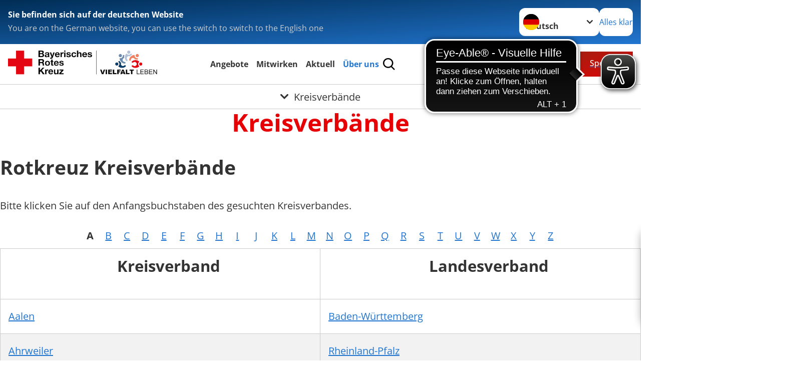

--- FILE ---
content_type: text/html; charset=utf-8
request_url: https://www.brk.de/rotes-kreuz/adressen/kreisverbaende/detail/0107.html
body_size: 11208
content:
<!DOCTYPE html>
<html lang="de">
<head>

<meta charset="utf-8">
<!-- 
	Produced by
	+Pluswerk AG
	https://www.pluswerk.ag/

	This website is powered by TYPO3 - inspiring people to share!
	TYPO3 is a free open source Content Management Framework initially created by Kasper Skaarhoj and licensed under GNU/GPL.
	TYPO3 is copyright 1998-2025 of Kasper Skaarhoj. Extensions are copyright of their respective owners.
	Information and contribution at https://typo3.org/
-->




<meta name="generator" content="TYPO3 CMS">
<meta name="description" content="Von A bis Z: Finden Sie hier Links zu den Internetauftritten sämtlicher Kreisverbände des Deutschen Roten Kreuzes.">
<meta name="keywords" content="Kreisverbände BRK, Kreisverband, Bayerisches Rotes Kreuz">
<meta name="author" content="Bayerisches Rotes Kreuz">
<meta name="viewport" content="width=device-width, initial-scale=1">
<meta property="og:image" content="https://www.drk.de/fileadmin/DRK-Logo-Facebook.png">
<meta property="og:site_name" content="BRK">
<meta property="og:type" content="website">
<meta property="og:locale" content="de_DE">
<meta name="twitter:image" content="https://www.drk.de/fileadmin/DRK-Logo-Twitter.png">
<meta name="twitter:card" content="summary_large_image">
<meta name="twitter:site" content="@brkaktuell">
<meta name="copyright" content="Bayerisches Rotes Kreuz">
<meta name="rating" content="General">
<meta name="revisit-after" content="1">


<link rel="stylesheet" href="/typo3temp/assets/css/fcf3f9bd3f24e5b86ca500ed1be2a968.css?1755845125" media="all">
<link rel="stylesheet" href="/typo3temp/assets/compressed/merged-d5d1e324e9262dc7abf9b7aac5282f4c.css?1755845125" media="all">




<script>
	const teaserImage="Teaser"
</script>

<meta property="og:title" content="Kreisverbände"><meta property="og:description" content="Von A bis Z: Die Kreisverbände des DRK finden Sie hier."><meta property="og:url" content="/rotes-kreuz/adressen/kreisverbaende.html"><meta property="twitter:title" content="Kreisverbände"><meta property="twitter:description" content="Von A bis Z: Die Kreisverbände des DRK finden Sie hier."><title>Kreisverbände - BRK  </title><!-- test23 -->




<link rel="apple-touch-icon" sizes="180x180" href="/_assets/e2ef477b7510a2835782732fd483c6bc/Icons/Favicon/apple-touch-icon.png?v=68ddf38fd">
<link rel="icon" type="image/png" sizes="32x32" href="/_assets/e2ef477b7510a2835782732fd483c6bc/Icons/Favicon/favicon-32x32.png?v=68ddf38fd">
<link rel="icon" type="image/png" sizes="16x16" href="/_assets/e2ef477b7510a2835782732fd483c6bc/Icons/Favicon/favicon-16x16.png?v=68ddf38fd">
<link rel="manifest" href="/_assets/e2ef477b7510a2835782732fd483c6bc/Icons/Favicon/site.webmanifest?v=68ddf38fd&quot; crossorigin=&quot;use-credentials">
<link rel="mask-icon" href="/_assets/e2ef477b7510a2835782732fd483c6bc/Icons/Favicon/safari-pinned-tab.svg?v=68ddf38fd&quot; color=&quot;#E60005">
<link rel="shortcut icon" href="/_assets/e2ef477b7510a2835782732fd483c6bc/Icons/Favicon/favicon.ico?v=68ddf38fd">
<meta name="msapplication-TileColor" content="#ffffff">
<meta name="msapplication-config" content="/_assets/e2ef477b7510a2835782732fd483c6bc/Icons/Favicon/browserconfig.xml?v=68ddf38fd">
<meta name="theme-color" content="#ffffff">



<script src="https://cdn-eu.usefathom.com/script.js" data-site="DILYODCO" defer></script>		<script async src="https://cdn.eye-able.com/configs/www.brk.de.js" ></script>
		<script async src="https://cdn.eye-able.com/public/js/eyeAble.js"></script>
<link rel="canonical" href="/rotes-kreuz/adressen/kreisverbaende/detail/0107.html?cHash=f8e41e53fbee72af31bf70fe3c9818d3"/>
</head>
<body class="main dti-drkcmsplus dti-brk">


<div class="body__wrapper hyphenate pagets__two_columns"><header id="header"><div class="language-suggest bg bg--blue" style="display: none"><div class="language-suggest__content"><div class="language-suggest__text"><p class="language-suggest__message language-suggest__message--current"><strong><span data-suggest-language="en" style="display: none">You are on the English website</span><span data-suggest-language="de" style="display: none">Sie befinden sich auf der deutschen Website</span><span data-suggest-language="fallback" style="display: none">We do not provide this content in your preferred language</span></strong></p><p class="language-suggest__message language-suggest__message--suggest"><span data-suggest-language="en" style="display: none">You are on the German website, you can use the switch to switch to the English one</span><span data-suggest-language="de" style="display: none">Sie befinden sich auf der englischen Website, Sie können mit dem Schalter auf die deutsche Website wechseln</span><span data-suggest-language="fallback" style="display: none">You can use the switch to switch to the another available language if you want</span></p></div><div class="language-suggest__actions"><nav class="language-menu"><img src="/_assets/e2ef477b7510a2835782732fd483c6bc/Icons/Flags/de.svg?a491da9c1549a36b293a6a391739dfda" width="16" height="16" alt="" aria-hidden="true" class="language-menu__flag language-menu__flag--de"><img src="/_assets/e2ef477b7510a2835782732fd483c6bc/Icons/Flags/de.svg?a491da9c1549a36b293a6a391739dfda" width="16" height="16" alt="" aria-hidden="true" class="language-menu__flag language-menu__flag--de"><label class="visually-hidden" for="lang-select-header">Sprache wechseln zu</label><select name="pets" id="lang-select-header" class="language-menu__select bg bg--default"><option class="language-menu__option language-menu__option--active" data-flag="de" value="/rotes-kreuz/adressen/kreisverbaende/detail/0107.html?cHash=f8e41e53fbee72af31bf70fe3c9818d3">Deutsch</option></select></nav><button class="language-suggest__close button button--secondary"><span data-suggest-language="en" style="display: none">Continue</span><span data-suggest-language="de" style="display: none">Alles klar</span><span data-suggest-language="fallback" style="display: none">Continue</span></button></div></div></div><div class="toolbar__wrap"><div class="toolbar"><a class="toolbar__logo" title="Zur Startseite" href="/startseite.html"><img src="/fileadmin/Resources/Public/Images/Logo_Vielfalt_leben_RGB.jpg" alt="Bayerisches Rotes Kreuz – Vielfalt leben" class="logo-brk"></a><div class="toolbar__navigation"><button class="toolbar__search-button" style="display: none" title="Öffne Suche und Quick Links"><?xml version="1.0" encoding="UTF-8" standalone="no"?><!DOCTYPE svg PUBLIC "-//W3C//DTD SVG 1.1//EN" "http://www.w3.org/Graphics/SVG/1.1/DTD/svg11.dtd"><svg width="100%" height="100%" viewBox="0 0 50 50" version="1.1" xmlns="http://www.w3.org/2000/svg" xmlns:xlink="http://www.w3.org/1999/xlink" xml:space="preserve" xmlns:serif="http://www.serif.com/" style="fill-rule:evenodd;clip-rule:evenodd;stroke-linejoin:round;stroke-miterlimit:2;"><g transform="matrix(1.77966,1.78561,-0.708286,0.705925,15.3624,-28.8202)"><rect x="23.063" y="24.359" width="7.693" height="4.408" style="fill:white;"/></g><g transform="matrix(0.740022,0,0,0.745117,5.66748,5.35482)"><path d="M50,46.35L37.45,34.23C40.853,30.527 42.748,25.679 42.76,20.65C42.76,9.26 33.17,0 21.38,0C9.59,0 0,9.26 0,20.65C0,32.04 9.59,41.29 21.38,41.29C25.672,41.301 29.872,40.041 33.45,37.67L46.22,50L50,46.35ZM5.35,20.65C5.35,12.11 12.54,5.16 21.35,5.16C30.16,5.16 37.35,12.16 37.35,20.65C37.35,29.14 30.16,36.13 21.35,36.13C12.54,36.13 5.35,29.19 5.35,20.65Z" style="fill:white;fill-rule:nonzero;"/></g><path d="M50,46.35L37.45,34.23C40.853,30.527 42.748,25.679 42.76,20.65C42.76,9.26 33.17,0 21.38,0C9.59,0 0,9.26 0,20.65C0,32.04 9.59,41.29 21.38,41.29C25.672,41.301 29.872,40.041 33.45,37.67L46.22,50L50,46.35ZM5.35,20.65C5.35,12.11 12.54,5.16 21.35,5.16C30.16,5.16 37.35,12.16 37.35,20.65C37.35,29.14 30.16,36.13 21.35,36.13C12.54,36.13 5.35,29.19 5.35,20.65Z" style="fill-rule:nonzero;"/></svg></button></div><a href="/spenden/formular.html" class="toolbar__donate-btn button button--donate">
					Spenden
				</a><button class="toolbar__nav-search-button" title="Öffne Hauptmenü und Suche" data-title-close="Schließe Hauptmenü und Suche"><svg width="10" height="10" aria-hidden="true"><use href="/_assets/e2ef477b7510a2835782732fd483c6bc/Icons/Sprites/essential-sprite.svg?5a6512e3afb37ee7cc7d2bd22d55a5c3#search"></use></svg><span></span></button></div></div><div class="main-menu__wrap" style="display: none"><div class="global-search" style="display: none"><form class="global-search__form" action="/suche.html" method="get" accept-charset="utf-8" novalidate=""><fieldset class="global-search__fieldset"><label for="global-search-input" class="visually-hidden">Suche</label><input type="search" id="global-search-input" class="global-search__input tx-solr-q js-solr-q form-control"
							 placeholder="durchsuchen"
							 name="tx_kesearch_pi1[sword]" minlength="3" autocomplete="off" required><button class="global-search__submit" title="Alle Inhalte durchsuchen" type="submit"><svg width="10" height="10" aria-hidden="true"><use href="/_assets/e2ef477b7510a2835782732fd483c6bc/Icons/Sprites/essential-sprite.svg?5a6512e3afb37ee7cc7d2bd22d55a5c3#search"></use></svg></button><button class="global-search__close" title="Suche und Quick Links schließen"></button></fieldset></form></div><nav id="main-menu" class="main-menu" aria-label="Hauptmenü"><ul class="main-menu__list"><li class="main-menu__item"><a href="/angebote.html" target="_self" class="main-menu__link">
						Angebote
					</a></li><li class="main-menu__item"><a href="/mitwirken/engagement.html" target="_self" class="main-menu__link">
						Mitwirken
					</a></li><li class="main-menu__item"><a href="/aktuell/presse.html" target="_self" class="main-menu__link">
						Aktuell
					</a></li><li class="main-menu__item"><a href="/rotes-kreuz/ueber-uns.html" target="_self" class="main-menu__link main-menu__link--active">
						Über uns
					</a></li></ul></nav></div><div class="sub-menu__bar"><button class="sub-menu__topic-button" aria-label="Öffne Untermenü von Kreisverbände"><span><svg width="12" height="12" aria-hidden="true"><use href="/_assets/e2ef477b7510a2835782732fd483c6bc/Icons/Sprites/general-sprite.svg?06dbf67f9dd2446fd5c3e13a19efd354#chevron"></use></svg>
                        Kreisverbände
                    </span></button></div><div class="sub-menu__nav-wrap" style="visibility: hidden"><nav class="sub-menu__nav" aria-label="Untermenü von Kreisverbände"><div class="sub-menu__list-wrap"><ul class="sub-menu__list"><li class="sub-menu__item" style="display: none"><button class="sub-menu__button sub-menu__button--next" style="display: none">
                    Kontakt
                    <svg width="10" height="7" aria-hidden="true"><use href="/_assets/e2ef477b7510a2835782732fd483c6bc/Icons/Sprites/general-sprite.svg?06dbf67f9dd2446fd5c3e13a19efd354#chevron"></use></svg></button><ul class="sub-menu__list" style="display: none"><li class="sub-menu__item" style="display: none"><button class="sub-menu__button sub-menu__button--back"><svg width="10" height="7" aria-hidden="true"><use href="/_assets/e2ef477b7510a2835782732fd483c6bc/Icons/Sprites/general-sprite.svg?06dbf67f9dd2446fd5c3e13a19efd354#chevron"></use></svg>
                            zurück
                        </button></li><li class="sub-menu__item" style="display: none"><a style="display: none" class="sub-menu__link" href="/kontakt/brk.html"><span class="sub-menu__link-label">Kontaktformular</span></a></li><li class="sub-menu__item" style="display: none"><a style="display: none" class="sub-menu__link" href="/rotes-kreuz/kontakt/kursfinder.html"><span class="sub-menu__link-label">Kursfinder</span></a></li><li class="sub-menu__item" style="display: none"><a style="display: none" class="sub-menu__link" href="/angebote/kleidercontainerfinder.html"><span class="sub-menu__link-label">Kleidercontainerfinder</span></a></li><li class="sub-menu__item" style="display: none"><a style="display: none" class="sub-menu__link" href="/angebote/angebotsfinder.html"><span class="sub-menu__link-label">Angebotsfinder</span></a></li><li class="sub-menu__item" style="display: none"><a style="display: none" class="sub-menu__link" href="/rotes-kreuz/adressen.html"><span class="sub-menu__link-label">Adressfinder</span></a></li><li class="sub-menu__item" style="display: none"><a style="display: none" class="sub-menu__link" href="/rotes-kreuz/kontakt/beschwerde-lob.html"><span class="sub-menu__link-label">Beschwerden und Lob</span></a></li><li class="sub-menu__item" style="display: none"><a style="display: none" class="sub-menu__link" href="/mitwirken/mitglied-im-brk-werden.html"><span class="sub-menu__link-label">Fragen zu Ihrer Mitgliedschaft</span></a></li></ul></li><li class="sub-menu__item" style="display: none"><button class="sub-menu__button sub-menu__button--next" style="display: none">
                    Verbandsstruktur
                    <svg width="10" height="7" aria-hidden="true"><use href="/_assets/e2ef477b7510a2835782732fd483c6bc/Icons/Sprites/general-sprite.svg?06dbf67f9dd2446fd5c3e13a19efd354#chevron"></use></svg></button><ul class="sub-menu__list" style="display: none"><li class="sub-menu__item" style="display: none"><button class="sub-menu__button sub-menu__button--back"><svg width="10" height="7" aria-hidden="true"><use href="/_assets/e2ef477b7510a2835782732fd483c6bc/Icons/Sprites/general-sprite.svg?06dbf67f9dd2446fd5c3e13a19efd354#chevron"></use></svg>
                            zurück
                        </button></li><li class="sub-menu__item" style="display: none"><a href="/rotes-kreuz/ueber-uns/verbandsstruktur.html" style="display: none" class="sub-menu__link"><span class="sub-menu__overview-label">Übersichtsseite</span><span class="sub-menu__link-label">Verbandsstruktur</span></a></li><li class="sub-menu__item" style="display: none"><button class="sub-menu__button sub-menu__button--next" style="display: none">
                    Satzung
                    <svg width="10" height="7" aria-hidden="true"><use href=""></use></svg></button><ul class="sub-menu__list" style="display: none"><li class="sub-menu__item" style="display: none"><button class="sub-menu__button sub-menu__button--back"><svg width="10" height="7" aria-hidden="true"><use href=""></use></svg>
                            zurück
                        </button></li><li class="sub-menu__item" style="display: none"><a href="/rotes-kreuz/ueber-uns/satzung.html" style="display: none" class="sub-menu__link"><span class="sub-menu__overview-label">Übersichtsseite</span><span class="sub-menu__link-label">Satzung</span></a></li><li class="sub-menu__item" style="display: none"><a style="display: none" class="sub-menu__link" href="/rotes-kreuz/ueber-uns/satzung/faq-zu-mitgliederversammlungen.html"><span class="sub-menu__link-label">FAQ zu Mitgliederversammlungen</span></a></li></ul></li><li class="sub-menu__item" style="display: none"><button class="sub-menu__button sub-menu__button--next" style="display: none">
                    Landesversammlung
                    <svg width="10" height="7" aria-hidden="true"><use href=""></use></svg></button><ul class="sub-menu__list" style="display: none"><li class="sub-menu__item" style="display: none"><button class="sub-menu__button sub-menu__button--back"><svg width="10" height="7" aria-hidden="true"><use href=""></use></svg>
                            zurück
                        </button></li><li class="sub-menu__item" style="display: none"><a href="/rotes-kreuz/ueber-uns/landesversammlung.html" style="display: none" class="sub-menu__link"><span class="sub-menu__overview-label">Übersichtsseite</span><span class="sub-menu__link-label">Landesversammlung</span></a></li><li class="sub-menu__item" style="display: none"><button class="sub-menu__button sub-menu__button--next" style="display: none">
                    42. Landesversammlung
                    <svg width="10" height="7" aria-hidden="true"><use href=""></use></svg></button><ul class="sub-menu__list" style="display: none"><li class="sub-menu__item" style="display: none"><button class="sub-menu__button sub-menu__button--back"><svg width="10" height="7" aria-hidden="true"><use href=""></use></svg>
                            zurück
                        </button></li><li class="sub-menu__item" style="display: none"><a href="/rotes-kreuz/ueber-uns/landesversammlung/42-landesversammlung.html" style="display: none" class="sub-menu__link"><span class="sub-menu__overview-label">Übersichtsseite</span><span class="sub-menu__link-label">42. Landesversammlung</span></a></li><li class="sub-menu__item" style="display: none"><button class="sub-menu__button sub-menu__button--next" style="display: none">
                    Vorstellung der Kandidat*innen
                    <svg width="10" height="7" aria-hidden="true"><use href=""></use></svg></button><ul class="sub-menu__list" style="display: none"><li class="sub-menu__item" style="display: none"><button class="sub-menu__button sub-menu__button--back"><svg width="10" height="7" aria-hidden="true"><use href=""></use></svg>
                            zurück
                        </button></li><li class="sub-menu__item" style="display: none"><a href="/rotes-kreuz/ueber-uns/landesversammlung/42-landesversammlung/vorstellung-der-kandidatinnen.html" style="display: none" class="sub-menu__link"><span class="sub-menu__overview-label">Übersichtsseite</span><span class="sub-menu__link-label">Vorstellung der Kandidat*innen</span></a></li><li class="sub-menu__item" style="display: none"><a style="display: none" class="sub-menu__link" href="/rotes-kreuz/ueber-uns/landesversammlung/42-landesversammlung/praesidentin.html"><span class="sub-menu__link-label">Präsident*in</span></a></li><li class="sub-menu__item" style="display: none"><a style="display: none" class="sub-menu__link" href="/rotes-kreuz/ueber-uns/landesversammlung/42-landesversammlung/vizepraesidentinnen.html"><span class="sub-menu__link-label">Vizepräsident*in</span></a></li><li class="sub-menu__item" style="display: none"><a style="display: none" class="sub-menu__link" href="/rotes-kreuz/ueber-uns/landesversammlung/42-landesversammlung/lsm.html"><span class="sub-menu__link-label">Landesschatzmeister*in und Stellvertreter*innen</span></a></li><li class="sub-menu__item" style="display: none"><a style="display: none" class="sub-menu__link" href="/rotes-kreuz/ueber-uns/landesversammlung/42-landesversammlung/landesjustiziar.html"><span class="sub-menu__link-label">Landesjustiziar*in</span></a></li><li class="sub-menu__item" style="display: none"><a style="display: none" class="sub-menu__link" href="/rotes-kreuz/ueber-uns/landesversammlung/42-landesversammlung/landesaerzte.html"><span class="sub-menu__link-label">Landesarzt/-ärztin und Stellvertreter*innen</span></a></li><li class="sub-menu__item" style="display: none"><a style="display: none" class="sub-menu__link" href="/rotes-kreuz/ueber-uns/landesversammlung/42-landesversammlung/konventionsbeauftragter.html"><span class="sub-menu__link-label">Konventionsbeauftragte*r</span></a></li><li class="sub-menu__item" style="display: none"><a style="display: none" class="sub-menu__link" href="/rotes-kreuz/ueber-uns/landesversammlung/42-landesversammlung/landeshaushaltsausschusses.html"><span class="sub-menu__link-label">Mitglieder und Ersatzmitglieder des Landes-Haushaltsausschusses</span></a></li><li class="sub-menu__item" style="display: none"><a style="display: none" class="sub-menu__link" href="/rotes-kreuz/ueber-uns/landesversammlung/42-landesversammlung/landesschiedsgericht.html"><span class="sub-menu__link-label">Vorsitzende*r des Landes-Schiedsgerichts und Stellvertreter*in</span></a></li></ul></li></ul></li><li class="sub-menu__item" style="display: none"><a style="display: none" class="sub-menu__link" href="/rotes-kreuz/ueber-uns/landesversammlung/40-landesversammlung.html"><span class="sub-menu__link-label">40. Landesversammlung</span></a></li></ul></li><li class="sub-menu__item" style="display: none"><a style="display: none" class="sub-menu__link" href="/rotes-kreuz/ueber-uns/landesvorstand.html"><span class="sub-menu__link-label">Landesvorstand</span></a></li><li class="sub-menu__item" style="display: none"><a style="display: none" class="sub-menu__link" href="/rotes-kreuz/ueber-uns/verbandsstruktur/praesidium.html"><span class="sub-menu__link-label">Präsidium</span></a></li><li class="sub-menu__item" style="display: none"><a style="display: none" class="sub-menu__link" href="/rotes-kreuz/ueber-uns/tochtergesellschaften.html"><span class="sub-menu__link-label">Tochtergesellschaften</span></a></li><li class="sub-menu__item" style="display: none"><a style="display: none" class="sub-menu__link" href="/rotes-kreuz/ueber-uns/organigramm-der-landesgeschaeftsstelle.html"><span class="sub-menu__link-label">Organigramm der Landesgeschäftsstelle</span></a></li></ul></li><li class="sub-menu__item" style="display: none"><button class="sub-menu__button sub-menu__button--next" style="display: none">
                    Selbstverständnis
                    <svg width="10" height="7" aria-hidden="true"><use href="/_assets/e2ef477b7510a2835782732fd483c6bc/Icons/Sprites/general-sprite.svg?06dbf67f9dd2446fd5c3e13a19efd354#chevron"></use></svg></button><ul class="sub-menu__list" style="display: none"><li class="sub-menu__item" style="display: none"><button class="sub-menu__button sub-menu__button--back"><svg width="10" height="7" aria-hidden="true"><use href="/_assets/e2ef477b7510a2835782732fd483c6bc/Icons/Sprites/general-sprite.svg?06dbf67f9dd2446fd5c3e13a19efd354#chevron"></use></svg>
                            zurück
                        </button></li><li class="sub-menu__item" style="display: none"><a href="/rotes-kreuz/selbstverstaendnis.html" style="display: none" class="sub-menu__link"><span class="sub-menu__overview-label">Übersichtsseite</span><span class="sub-menu__link-label">Selbstverständnis</span></a></li><li class="sub-menu__item" style="display: none"><a style="display: none" class="sub-menu__link" href="/rotes-kreuz/selbstverstaendnis/leitbild.html"><span class="sub-menu__link-label">Leitbild</span></a></li><li class="sub-menu__item" style="display: none"><button class="sub-menu__button sub-menu__button--next" style="display: none">
                    Auftrag des DRK
                    <svg width="10" height="7" aria-hidden="true"><use href=""></use></svg></button><ul class="sub-menu__list" style="display: none"><li class="sub-menu__item" style="display: none"><button class="sub-menu__button sub-menu__button--back"><svg width="10" height="7" aria-hidden="true"><use href=""></use></svg>
                            zurück
                        </button></li><li class="sub-menu__item" style="display: none"><a href="/rotes-kreuz/selbstverstaendnis/auftrag.html" style="display: none" class="sub-menu__link"><span class="sub-menu__overview-label">Übersichtsseite</span><span class="sub-menu__link-label">Auftrag</span></a></li><li class="sub-menu__item" style="display: none"><button class="sub-menu__button sub-menu__button--next" style="display: none">
                    Genfer Abkommen
                    <svg width="10" height="7" aria-hidden="true"><use href=""></use></svg></button><ul class="sub-menu__list" style="display: none"><li class="sub-menu__item" style="display: none"><button class="sub-menu__button sub-menu__button--back"><svg width="10" height="7" aria-hidden="true"><use href=""></use></svg>
                            zurück
                        </button></li><li class="sub-menu__item" style="display: none"><a href="/rotes-kreuz/selbstverstaendnis/auftrag/genfer-abkommen.html" style="display: none" class="sub-menu__link"><span class="sub-menu__overview-label">Übersichtsseite</span><span class="sub-menu__link-label">Genfer Abkommen</span></a></li><li class="sub-menu__item" style="display: none"><button class="sub-menu__button sub-menu__button--next" style="display: none">
                    Genfer Abkommen leicht verständlich
                    <svg width="10" height="7" aria-hidden="true"><use href=""></use></svg></button><ul class="sub-menu__list" style="display: none"><li class="sub-menu__item" style="display: none"><button class="sub-menu__button sub-menu__button--back"><svg width="10" height="7" aria-hidden="true"><use href=""></use></svg>
                            zurück
                        </button></li><li class="sub-menu__item" style="display: none"><a href="/rotes-kreuz/selbstverstaendnis/auftrag/genfer-abkommen/leicht-verstaendlich.html" style="display: none" class="sub-menu__link"><span class="sub-menu__overview-label">Übersichtsseite</span><span class="sub-menu__link-label">Leicht verständlich</span></a></li><li class="sub-menu__item" style="display: none"><a style="display: none" class="sub-menu__link" href="/rotes-kreuz/selbstverstaendnis/auftrag/genfer-abkommen/leicht-verstaendlich/die-entwicklung-der-genfer-abkommen.html"><span class="sub-menu__link-label">Die Entwicklung der Genfer Abkommen</span></a></li><li class="sub-menu__item" style="display: none"><a style="display: none" class="sub-menu__link" href="/rotes-kreuz/selbstverstaendnis/auftrag/genfer-abkommen/leicht-verstaendlich/der-grundsatz-der-genfer-abkommen.html"><span class="sub-menu__link-label">Der Grundsatz der Genfer Abkommen</span></a></li><li class="sub-menu__item" style="display: none"><a style="display: none" class="sub-menu__link" href="/rotes-kreuz/selbstverstaendnis/auftrag/genfer-abkommen/leicht-verstaendlich/benutzungshinweis.html"><span class="sub-menu__link-label">Benutzungshinweis</span></a></li><li class="sub-menu__item" style="display: none"><a style="display: none" class="sub-menu__link" href="/rotes-kreuz/selbstverstaendnis/auftrag/genfer-abkommen/leicht-verstaendlich/behandlung-der-zivilbevoelkerung.html"><span class="sub-menu__link-label">Behandlung der Zivilbevölkerung</span></a></li><li class="sub-menu__item" style="display: none"><a style="display: none" class="sub-menu__link" href="/rotes-kreuz/selbstverstaendnis/auftrag/genfer-abkommen/leicht-verstaendlich/behandlung-von-zivilpersonen-nach-einer-besetzung.html"><span class="sub-menu__link-label">Behandlung von Zivilpersonen nach einer Besetzung</span></a></li><li class="sub-menu__item" style="display: none"><a style="display: none" class="sub-menu__link" href="/rotes-kreuz/selbstverstaendnis/auftrag/genfer-abkommen/leicht-verstaendlich/frauen.html"><span class="sub-menu__link-label">Frauen</span></a></li><li class="sub-menu__item" style="display: none"><a style="display: none" class="sub-menu__link" href="/rotes-kreuz/selbstverstaendnis/auftrag/genfer-abkommen/leicht-verstaendlich/kinder.html"><span class="sub-menu__link-label">Kinder</span></a></li><li class="sub-menu__item" style="display: none"><a style="display: none" class="sub-menu__link" href="/rotes-kreuz/selbstverstaendnis/auftrag/genfer-abkommen/leicht-verstaendlich/auslaender.html"><span class="sub-menu__link-label">Ausländer</span></a></li><li class="sub-menu__item" style="display: none"><a style="display: none" class="sub-menu__link" href="/rotes-kreuz/selbstverstaendnis/auftrag/genfer-abkommen/leicht-verstaendlich/journalisten.html"><span class="sub-menu__link-label">Journalisten</span></a></li><li class="sub-menu__item" style="display: none"><a style="display: none" class="sub-menu__link" href="/rotes-kreuz/selbstverstaendnis/auftrag/genfer-abkommen/leicht-verstaendlich/internierte-personen.html"><span class="sub-menu__link-label">Internierte Personen</span></a></li><li class="sub-menu__item" style="display: none"><a style="display: none" class="sub-menu__link" href="/rotes-kreuz/selbstverstaendnis/auftrag/genfer-abkommen/leicht-verstaendlich/zivile-infrastruktur.html"><span class="sub-menu__link-label">Zivile Infrastruktur</span></a></li><li class="sub-menu__item" style="display: none"><a style="display: none" class="sub-menu__link" href="/rotes-kreuz/selbstverstaendnis/auftrag/genfer-abkommen/leicht-verstaendlich/schutz-der-verwundeten-kranken-und-schiffbruechigen-soldaten.html"><span class="sub-menu__link-label">Schutz der verwundeten, kranken und schiffbrüchigen Soldaten</span></a></li><li class="sub-menu__item" style="display: none"><a style="display: none" class="sub-menu__link" href="/rotes-kreuz/selbstverstaendnis/auftrag/genfer-abkommen/leicht-verstaendlich/schutz-der-gefangenen-soldaten.html"><span class="sub-menu__link-label">Schutz der gefangenen Soldaten</span></a></li><li class="sub-menu__item" style="display: none"><a style="display: none" class="sub-menu__link" href="/rotes-kreuz/selbstverstaendnis/auftrag/genfer-abkommen/leicht-verstaendlich/das-rote-kreuzder-rote-halbmond.html"><span class="sub-menu__link-label">Das Rote Kreuz/der Rote Halbmond</span></a></li><li class="sub-menu__item" style="display: none"><a style="display: none" class="sub-menu__link" href="/rotes-kreuz/selbstverstaendnis/auftrag/genfer-abkommen/leicht-verstaendlich/das-rote-kreuz-als-schutzzeichen.html"><span class="sub-menu__link-label">Das Rote Kreuz als Schutzzeichen</span></a></li><li class="sub-menu__item" style="display: none"><a style="display: none" class="sub-menu__link" href="/rotes-kreuz/selbstverstaendnis/auftrag/genfer-abkommen/leicht-verstaendlich/schutz-der-kombattanten.html"><span class="sub-menu__link-label">Schutz der Kombattanten</span></a></li><li class="sub-menu__item" style="display: none"><a style="display: none" class="sub-menu__link" href="/rotes-kreuz/selbstverstaendnis/auftrag/genfer-abkommen/leicht-verstaendlich/einige-wichtige-begriffe.html"><span class="sub-menu__link-label">Einige wichtige Begriffe</span></a></li></ul></li></ul></li></ul></li><li class="sub-menu__item" style="display: none"><a style="display: none" class="sub-menu__link" href="/rotes-kreuz/selbstverstaendnis/grundsaetze.html"><span class="sub-menu__link-label">Grundsätze</span></a></li><li class="sub-menu__item" style="display: none"><a style="display: none" class="sub-menu__link" href="/rotes-kreuz/ueber-uns/verantwortung.html"><span class="sub-menu__link-label">Grundsatzerklärung nach LkSG</span></a></li><li class="sub-menu__item" style="display: none"><a style="display: none" class="sub-menu__link" href="/rotes-kreuz/selbstverstaendnis/geschichte.html"><span class="sub-menu__link-label">Geschichte</span></a></li><li class="sub-menu__item" style="display: none"><a style="display: none" class="sub-menu__link" href="/rotes-kreuz/selbstverstaendnis/vielfalt.html"><span class="sub-menu__link-label">Vielfalt</span></a></li><li class="sub-menu__item" style="display: none"><a style="display: none" class="sub-menu__link" href="/rotes-kreuz/selbstverstaendnis/transparenz.html"><span class="sub-menu__link-label">Transparenz</span></a></li></ul></li><li class="sub-menu__item" style="display: none"><a style="display: none" class="sub-menu__link" href="/rotes-kreuz/ueber-uns/das-deutsche-rote-kreuz.html"><span class="sub-menu__link-label">Das Deutsche Rote Kreuz</span></a></li><li class="sub-menu__item" style="display: none"><a style="display: none" class="sub-menu__link" href="http://www.freie-wohlfahrtspflege-bayern.de/" rel="noreferrer"><span class="sub-menu__link-label">Freie Wohlfahrtspflege Bayern</span></a></li></ul></div></nav></div></header><main id="main"><!--TYPO3SEARCH_begin--><div id="c2258" class="frame frame-type-header frame-layout-0 "><header class="header"><h1 class="header__header">
				Kreisverbände
			</h1></header></div><div id="c2259" class="frame frame-type-drkaddresses_organisationlist frame-list-type-drkaddresses_organisationplugin frame-layout-0 "><div class="tx-drk-addresses"><h3 class="tx-addresses-head">Rotkreuz Kreisverbände</h3><p>Bitte klicken Sie auf den Anfangsbuchstaben des gesuchten Kreisverbandes.</p><ul class="c-addresses-glossary"><li><strong>A</strong></li><li><a class="link-style" href="/rotes-kreuz/adressen/kreisverbaende.html?tx_drkaddresses_organisationlist%5Bcontroller%5D=OrganisationList&amp;tx_drkaddresses_organisationlist%5Bsection%5D=B&amp;cHash=58a6df5ddaddbe884826d98880d9ffab">B</a></li><li><a class="link-style" href="/rotes-kreuz/adressen/kreisverbaende.html?tx_drkaddresses_organisationlist%5Bcontroller%5D=OrganisationList&amp;tx_drkaddresses_organisationlist%5Bsection%5D=C&amp;cHash=bb79c3951f48e4149bc79189c3c3ce08">C</a></li><li><a class="link-style" href="/rotes-kreuz/adressen/kreisverbaende.html?tx_drkaddresses_organisationlist%5Bcontroller%5D=OrganisationList&amp;tx_drkaddresses_organisationlist%5Bsection%5D=D&amp;cHash=328eab18220497d4e73adef5d8cab615">D</a></li><li><a class="link-style" href="/rotes-kreuz/adressen/kreisverbaende.html?tx_drkaddresses_organisationlist%5Bcontroller%5D=OrganisationList&amp;tx_drkaddresses_organisationlist%5Bsection%5D=E&amp;cHash=45031cda165a4ae8e116d4ad0207c01e">E</a></li><li><a class="link-style" href="/rotes-kreuz/adressen/kreisverbaende.html?tx_drkaddresses_organisationlist%5Bcontroller%5D=OrganisationList&amp;tx_drkaddresses_organisationlist%5Bsection%5D=F&amp;cHash=acc0d9081bf20702ccc0b4ec4f1f5cc7">F</a></li><li><a class="link-style" href="/rotes-kreuz/adressen/kreisverbaende.html?tx_drkaddresses_organisationlist%5Bcontroller%5D=OrganisationList&amp;tx_drkaddresses_organisationlist%5Bsection%5D=G&amp;cHash=71af24acef1491b530714f523e514420">G</a></li><li><a class="link-style" href="/rotes-kreuz/adressen/kreisverbaende.html?tx_drkaddresses_organisationlist%5Bcontroller%5D=OrganisationList&amp;tx_drkaddresses_organisationlist%5Bsection%5D=H&amp;cHash=b8e8f0de936351dcca710cc63cbdfe70">H</a></li><li><a class="link-style" href="/rotes-kreuz/adressen/kreisverbaende.html?tx_drkaddresses_organisationlist%5Bcontroller%5D=OrganisationList&amp;tx_drkaddresses_organisationlist%5Bsection%5D=I&amp;cHash=365954541c1c4b299168a0bb5f14f5d1">I</a></li><li><a class="link-style" href="/rotes-kreuz/adressen/kreisverbaende.html?tx_drkaddresses_organisationlist%5Bcontroller%5D=OrganisationList&amp;tx_drkaddresses_organisationlist%5Bsection%5D=J&amp;cHash=4ac35506abed42dab4ac883215fc45f2">J</a></li><li><a class="link-style" href="/rotes-kreuz/adressen/kreisverbaende.html?tx_drkaddresses_organisationlist%5Bcontroller%5D=OrganisationList&amp;tx_drkaddresses_organisationlist%5Bsection%5D=K&amp;cHash=21aa263275945c855678b0442863d902">K</a></li><li><a class="link-style" href="/rotes-kreuz/adressen/kreisverbaende.html?tx_drkaddresses_organisationlist%5Bcontroller%5D=OrganisationList&amp;tx_drkaddresses_organisationlist%5Bsection%5D=L&amp;cHash=6fa5ed30478bda06364fb1b09e63b0e6">L</a></li><li><a class="link-style" href="/rotes-kreuz/adressen/kreisverbaende.html?tx_drkaddresses_organisationlist%5Bcontroller%5D=OrganisationList&amp;tx_drkaddresses_organisationlist%5Bsection%5D=M&amp;cHash=250f939dccd20374dee10af70532d4fc">M</a></li><li><a class="link-style" href="/rotes-kreuz/adressen/kreisverbaende.html?tx_drkaddresses_organisationlist%5Bcontroller%5D=OrganisationList&amp;tx_drkaddresses_organisationlist%5Bsection%5D=N&amp;cHash=d2947fc08f8ef20ef7c5946c159df17c">N</a></li><li><a class="link-style" href="/rotes-kreuz/adressen/kreisverbaende.html?tx_drkaddresses_organisationlist%5Bcontroller%5D=OrganisationList&amp;tx_drkaddresses_organisationlist%5Bsection%5D=O&amp;cHash=9a5b4555698394a5a3d9beb52f6f91b4">O</a></li><li><a class="link-style" href="/rotes-kreuz/adressen/kreisverbaende.html?tx_drkaddresses_organisationlist%5Bcontroller%5D=OrganisationList&amp;tx_drkaddresses_organisationlist%5Bsection%5D=P&amp;cHash=ce0f46352d2ed95f6015ede1fab78c8f">P</a></li><li><a class="link-style" href="/rotes-kreuz/adressen/kreisverbaende.html?tx_drkaddresses_organisationlist%5Bcontroller%5D=OrganisationList&amp;tx_drkaddresses_organisationlist%5Bsection%5D=Q&amp;cHash=d265cce51fbecaa30de2d949f28c9a50">Q</a></li><li><a class="link-style" href="/rotes-kreuz/adressen/kreisverbaende.html?tx_drkaddresses_organisationlist%5Bcontroller%5D=OrganisationList&amp;tx_drkaddresses_organisationlist%5Bsection%5D=R&amp;cHash=2f0de381e9c979a30bef7710bdb127e5">R</a></li><li><a class="link-style" href="/rotes-kreuz/adressen/kreisverbaende.html?tx_drkaddresses_organisationlist%5Bcontroller%5D=OrganisationList&amp;tx_drkaddresses_organisationlist%5Bsection%5D=S&amp;cHash=6e257fc417862b0edf82865f762062f3">S</a></li><li><a class="link-style" href="/rotes-kreuz/adressen/kreisverbaende.html?tx_drkaddresses_organisationlist%5Bcontroller%5D=OrganisationList&amp;tx_drkaddresses_organisationlist%5Bsection%5D=T&amp;cHash=64621778b029dcbdbd7d6885cd640758">T</a></li><li><a class="link-style" href="/rotes-kreuz/adressen/kreisverbaende.html?tx_drkaddresses_organisationlist%5Bcontroller%5D=OrganisationList&amp;tx_drkaddresses_organisationlist%5Bsection%5D=U&amp;cHash=387fb60fe2b3bf9244f9122d38de285d">U</a></li><li><a class="link-style" href="/rotes-kreuz/adressen/kreisverbaende.html?tx_drkaddresses_organisationlist%5Bcontroller%5D=OrganisationList&amp;tx_drkaddresses_organisationlist%5Bsection%5D=V&amp;cHash=ad585576eacbe990f0b3f7bdbe13925b">V</a></li><li><a class="link-style" href="/rotes-kreuz/adressen/kreisverbaende.html?tx_drkaddresses_organisationlist%5Bcontroller%5D=OrganisationList&amp;tx_drkaddresses_organisationlist%5Bsection%5D=W&amp;cHash=241b27f5f8946c285d03ae49c15e8815">W</a></li><li><a class="link-style" href="/rotes-kreuz/adressen/kreisverbaende.html?tx_drkaddresses_organisationlist%5Bcontroller%5D=OrganisationList&amp;tx_drkaddresses_organisationlist%5Bsection%5D=X&amp;cHash=50703ec8778a237a305c9abe83df46d7">X</a></li><li><a class="link-style" href="/rotes-kreuz/adressen/kreisverbaende.html?tx_drkaddresses_organisationlist%5Bcontroller%5D=OrganisationList&amp;tx_drkaddresses_organisationlist%5Bsection%5D=Y&amp;cHash=ccbddc37ab67b55596b78ba12d0c76fb">Y</a></li><li><a class="link-style" href="/rotes-kreuz/adressen/kreisverbaende.html?tx_drkaddresses_organisationlist%5Bcontroller%5D=OrganisationList&amp;tx_drkaddresses_organisationlist%5Bsection%5D=Z&amp;cHash=e0f5359cd12931f20f8389d510fe22c4">Z</a></li></ul><div class="c-addresses"><table class="c-addresses__table"><tr><th scope="col"><header class="header"><h4>Kreisverband</h4></header></th><th scope="col"><header class="header"><h4>Landesverband</h4></header></th></tr><tr><td class="c-addresses__tableitem c-addresses__tableitem--equal"><a href="/rotes-kreuz/adressen/kreisverbaende.html?tx_drkaddresses_organisationlist%5Baction%5D=detail&amp;tx_drkaddresses_organisationlist%5Bcontroller%5D=OrganisationList&amp;tx_drkaddresses_organisationlist%5Borganisation%5D=0101&amp;cHash=9674fa0d0fc621debd7900c61d33de8c">Aalen </a></td><td class="c-addresses__tableitem"><a href="/rotes-kreuz/adressen/landesverbaende.html?tx_drkaddresses_organisationoverview%5Baction%5D=detail&amp;tx_drkaddresses_organisationoverview%5Bcontroller%5D=OrganisationOverview&amp;tx_drkaddresses_organisationoverview%5Borganisation%5D=0100&amp;cHash=e59b3293d48d29f1971e580a2517ea62">Baden-Württemberg </a></td></tr><tr><td class="c-addresses__tableitem c-addresses__tableitem--equal"><a href="/rotes-kreuz/adressen/kreisverbaende.html?tx_drkaddresses_organisationlist%5Baction%5D=detail&amp;tx_drkaddresses_organisationlist%5Bcontroller%5D=OrganisationList&amp;tx_drkaddresses_organisationlist%5Borganisation%5D=1002&amp;cHash=cdccbe802657e9f082d582c045e12d9d">Ahrweiler </a></td><td class="c-addresses__tableitem"><a href="/rotes-kreuz/adressen/landesverbaende.html?tx_drkaddresses_organisationoverview%5Baction%5D=detail&amp;tx_drkaddresses_organisationoverview%5Bcontroller%5D=OrganisationOverview&amp;tx_drkaddresses_organisationoverview%5Borganisation%5D=1000&amp;cHash=df40d1c4cca4985230a8019eaa48f083">Rheinland-Pfalz </a></td></tr><tr><td class="c-addresses__tableitem c-addresses__tableitem--equal"><a href="/rotes-kreuz/adressen/kreisverbaende.html?tx_drkaddresses_organisationlist%5Baction%5D=detail&amp;tx_drkaddresses_organisationlist%5Bcontroller%5D=OrganisationList&amp;tx_drkaddresses_organisationlist%5Borganisation%5D=0269&amp;cHash=3ec74427b15202efb1f75483fcf68548">Aichach-Friedberg</a></td><td class="c-addresses__tableitem"><a href="/rotes-kreuz/adressen/landesverbaende.html?tx_drkaddresses_organisationoverview%5Baction%5D=detail&amp;tx_drkaddresses_organisationoverview%5Bcontroller%5D=OrganisationOverview&amp;tx_drkaddresses_organisationoverview%5Borganisation%5D=0200&amp;cHash=03bd7d4b27cb9c05c622a897b6e6b688">Bayerisches Rotes Kreuz</a></td></tr><tr><td class="c-addresses__tableitem c-addresses__tableitem--equal"><a href="/rotes-kreuz/adressen/kreisverbaende.html?tx_drkaddresses_organisationlist%5Baction%5D=detail&amp;tx_drkaddresses_organisationlist%5Bcontroller%5D=OrganisationList&amp;tx_drkaddresses_organisationlist%5Borganisation%5D=1952&amp;cHash=c65cb7a7bfc752805de4778cd6a437fd">Akademischer Kreisverband Leipzig </a></td><td class="c-addresses__tableitem"><a href="/rotes-kreuz/adressen/landesverbaende.html?tx_drkaddresses_organisationoverview%5Baction%5D=detail&amp;tx_drkaddresses_organisationoverview%5Bcontroller%5D=OrganisationOverview&amp;tx_drkaddresses_organisationoverview%5Borganisation%5D=1900&amp;cHash=54962bbd4029e8c96ea3bbccc9e8bf2d">Sachsen </a></td></tr><tr><td class="c-addresses__tableitem c-addresses__tableitem--equal"><a href="/rotes-kreuz/adressen/kreisverbaende.html?tx_drkaddresses_organisationlist%5Baction%5D=detail&amp;tx_drkaddresses_organisationlist%5Bcontroller%5D=OrganisationList&amp;tx_drkaddresses_organisationlist%5Borganisation%5D=0701&amp;cHash=6fd017ac8582f4f18cd5865e9f359a66">Alfeld </a></td><td class="c-addresses__tableitem"><a href="/rotes-kreuz/adressen/landesverbaende.html?tx_drkaddresses_organisationoverview%5Baction%5D=detail&amp;tx_drkaddresses_organisationoverview%5Bcontroller%5D=OrganisationOverview&amp;tx_drkaddresses_organisationoverview%5Borganisation%5D=0700&amp;cHash=aa2d9bc904b5c9c94091812801ce45b4">Niedersachsen </a></td></tr><tr><td class="c-addresses__tableitem c-addresses__tableitem--equal"><a href="/rotes-kreuz/adressen/kreisverbaende.html?tx_drkaddresses_organisationlist%5Baction%5D=detail&amp;tx_drkaddresses_organisationlist%5Bcontroller%5D=OrganisationList&amp;tx_drkaddresses_organisationlist%5Borganisation%5D=0601&amp;cHash=c16eb52c274c76f995bab6ce725a5999">Alsfeld </a></td><td class="c-addresses__tableitem"><a href="/rotes-kreuz/adressen/landesverbaende.html?tx_drkaddresses_organisationoverview%5Baction%5D=detail&amp;tx_drkaddresses_organisationoverview%5Bcontroller%5D=OrganisationOverview&amp;tx_drkaddresses_organisationoverview%5Borganisation%5D=0600&amp;cHash=7896dd684ea54ecea0c01c8f05e19122">Hessen </a></td></tr><tr><td class="c-addresses__tableitem c-addresses__tableitem--equal"><a href="/rotes-kreuz/adressen/kreisverbaende.html?tx_drkaddresses_organisationlist%5Baction%5D=detail&amp;tx_drkaddresses_organisationlist%5Bcontroller%5D=OrganisationList&amp;tx_drkaddresses_organisationlist%5Borganisation%5D=2001&amp;cHash=0aa9b7d94ee2ecab7f0a6441cca86d5c">Altenburger Land </a></td><td class="c-addresses__tableitem"><a href="/rotes-kreuz/adressen/landesverbaende.html?tx_drkaddresses_organisationoverview%5Baction%5D=detail&amp;tx_drkaddresses_organisationoverview%5Bcontroller%5D=OrganisationOverview&amp;tx_drkaddresses_organisationoverview%5Borganisation%5D=2000&amp;cHash=7b21f7486fded5a89342faf3d10bba69">Thüringen </a></td></tr><tr><td class="c-addresses__tableitem c-addresses__tableitem--equal"><a href="/rotes-kreuz/adressen/kreisverbaende.html?tx_drkaddresses_organisationlist%5Baction%5D=detail&amp;tx_drkaddresses_organisationlist%5Bcontroller%5D=OrganisationList&amp;tx_drkaddresses_organisationlist%5Borganisation%5D=1003&amp;cHash=d0a4e7336dd93210d0c2e7408c09cc99">Altenkirchen </a></td><td class="c-addresses__tableitem"><a href="/rotes-kreuz/adressen/landesverbaende.html?tx_drkaddresses_organisationoverview%5Baction%5D=detail&amp;tx_drkaddresses_organisationoverview%5Bcontroller%5D=OrganisationOverview&amp;tx_drkaddresses_organisationoverview%5Borganisation%5D=1000&amp;cHash=df40d1c4cca4985230a8019eaa48f083">Rheinland-Pfalz </a></td></tr><tr><td class="c-addresses__tableitem c-addresses__tableitem--equal"><a href="/rotes-kreuz/adressen/kreisverbaende.html?tx_drkaddresses_organisationlist%5Baction%5D=detail&amp;tx_drkaddresses_organisationlist%5Bcontroller%5D=OrganisationList&amp;tx_drkaddresses_organisationlist%5Borganisation%5D=1447&amp;cHash=3aeeac9616c9d8f3d0d391eef728a072">Altkreis Lübbecke </a></td><td class="c-addresses__tableitem"><a href="/rotes-kreuz/adressen/landesverbaende.html?tx_drkaddresses_organisationoverview%5Baction%5D=detail&amp;tx_drkaddresses_organisationoverview%5Bcontroller%5D=OrganisationOverview&amp;tx_drkaddresses_organisationoverview%5Borganisation%5D=1400&amp;cHash=095e4971cb5e24bda10073bbf29ce8b7">Westfalen-Lippe </a></td></tr><tr><td class="c-addresses__tableitem c-addresses__tableitem--equal"><a href="/rotes-kreuz/adressen/kreisverbaende.html?tx_drkaddresses_organisationlist%5Baction%5D=detail&amp;tx_drkaddresses_organisationlist%5Bcontroller%5D=OrganisationList&amp;tx_drkaddresses_organisationlist%5Borganisation%5D=1429&amp;cHash=5c750d71971be02d328d16199206d442">Altkreis-Meschede </a></td><td class="c-addresses__tableitem"><a href="/rotes-kreuz/adressen/landesverbaende.html?tx_drkaddresses_organisationoverview%5Baction%5D=detail&amp;tx_drkaddresses_organisationoverview%5Bcontroller%5D=OrganisationOverview&amp;tx_drkaddresses_organisationoverview%5Borganisation%5D=1400&amp;cHash=095e4971cb5e24bda10073bbf29ce8b7">Westfalen-Lippe </a></td></tr><tr><td class="c-addresses__tableitem c-addresses__tableitem--equal"><a href="/rotes-kreuz/adressen/kreisverbaende.html?tx_drkaddresses_organisationlist%5Baction%5D=detail&amp;tx_drkaddresses_organisationlist%5Bcontroller%5D=OrganisationList&amp;tx_drkaddresses_organisationlist%5Borganisation%5D=1811&amp;cHash=e9c2d7980bd1b713b028d97aec0d5898">Altmark-West </a></td><td class="c-addresses__tableitem"><a href="/rotes-kreuz/adressen/landesverbaende.html?tx_drkaddresses_organisationoverview%5Baction%5D=detail&amp;tx_drkaddresses_organisationoverview%5Bcontroller%5D=OrganisationOverview&amp;tx_drkaddresses_organisationoverview%5Borganisation%5D=1800&amp;cHash=8129bddae415e5f30bfe4d9d66dbc25e">Sachsen-Anhalt </a></td></tr><tr><td class="c-addresses__tableitem c-addresses__tableitem--equal"><a href="/rotes-kreuz/adressen/kreisverbaende.html?tx_drkaddresses_organisationlist%5Baction%5D=detail&amp;tx_drkaddresses_organisationlist%5Bcontroller%5D=OrganisationList&amp;tx_drkaddresses_organisationlist%5Borganisation%5D=0202&amp;cHash=20c08013197a6bd03993f75a743495e3">Altötting</a></td><td class="c-addresses__tableitem"><a href="/rotes-kreuz/adressen/landesverbaende.html?tx_drkaddresses_organisationoverview%5Baction%5D=detail&amp;tx_drkaddresses_organisationoverview%5Bcontroller%5D=OrganisationOverview&amp;tx_drkaddresses_organisationoverview%5Borganisation%5D=0200&amp;cHash=03bd7d4b27cb9c05c622a897b6e6b688">Bayerisches Rotes Kreuz</a></td></tr><tr><td class="c-addresses__tableitem c-addresses__tableitem--equal"><a href="/rotes-kreuz/adressen/kreisverbaende.html?tx_drkaddresses_organisationlist%5Baction%5D=detail&amp;tx_drkaddresses_organisationlist%5Bcontroller%5D=OrganisationList&amp;tx_drkaddresses_organisationlist%5Borganisation%5D=1015&amp;cHash=02f1bd9a0038aa0986a6b59edcbb5c4f">Alzey </a></td><td class="c-addresses__tableitem"><a href="/rotes-kreuz/adressen/landesverbaende.html?tx_drkaddresses_organisationoverview%5Baction%5D=detail&amp;tx_drkaddresses_organisationoverview%5Bcontroller%5D=OrganisationOverview&amp;tx_drkaddresses_organisationoverview%5Borganisation%5D=1000&amp;cHash=df40d1c4cca4985230a8019eaa48f083">Rheinland-Pfalz </a></td></tr><tr><td class="c-addresses__tableitem c-addresses__tableitem--equal"><a href="/rotes-kreuz/adressen/kreisverbaende.html?tx_drkaddresses_organisationlist%5Baction%5D=detail&amp;tx_drkaddresses_organisationlist%5Bcontroller%5D=OrganisationList&amp;tx_drkaddresses_organisationlist%5Borganisation%5D=0224&amp;cHash=aa981984590bb1046148ace2f78f9138">Amberg-Sulzbach</a></td><td class="c-addresses__tableitem"><a href="/rotes-kreuz/adressen/landesverbaende.html?tx_drkaddresses_organisationoverview%5Baction%5D=detail&amp;tx_drkaddresses_organisationoverview%5Bcontroller%5D=OrganisationOverview&amp;tx_drkaddresses_organisationoverview%5Borganisation%5D=0200&amp;cHash=03bd7d4b27cb9c05c622a897b6e6b688">Bayerisches Rotes Kreuz</a></td></tr><tr><td class="c-addresses__tableitem c-addresses__tableitem--equal"><a href="/rotes-kreuz/adressen/kreisverbaende.html?tx_drkaddresses_organisationlist%5Baction%5D=detail&amp;tx_drkaddresses_organisationlist%5Bcontroller%5D=OrganisationList&amp;tx_drkaddresses_organisationlist%5Borganisation%5D=0901&amp;cHash=ba5b4fc5cb37e7668b123350622784f3">Ammerland </a></td><td class="c-addresses__tableitem"><a href="/rotes-kreuz/adressen/landesverbaende.html?tx_drkaddresses_organisationoverview%5Baction%5D=detail&amp;tx_drkaddresses_organisationoverview%5Bcontroller%5D=OrganisationOverview&amp;tx_drkaddresses_organisationoverview%5Borganisation%5D=0900&amp;cHash=eafa736a56fa8ea3b1e14231d369701e">Oldenburg </a></td></tr><tr><td class="c-addresses__tableitem c-addresses__tableitem--equal"><a href="/rotes-kreuz/adressen/kreisverbaende.html?tx_drkaddresses_organisationlist%5Baction%5D=detail&amp;tx_drkaddresses_organisationlist%5Bcontroller%5D=OrganisationList&amp;tx_drkaddresses_organisationlist%5Borganisation%5D=1901&amp;cHash=8c5ada309cf35fd8133cad11fc56de4e">Annaberg-Buchholz </a></td><td class="c-addresses__tableitem"><a href="/rotes-kreuz/adressen/landesverbaende.html?tx_drkaddresses_organisationoverview%5Baction%5D=detail&amp;tx_drkaddresses_organisationoverview%5Bcontroller%5D=OrganisationOverview&amp;tx_drkaddresses_organisationoverview%5Borganisation%5D=1900&amp;cHash=54962bbd4029e8c96ea3bbccc9e8bf2d">Sachsen </a></td></tr><tr><td class="c-addresses__tableitem c-addresses__tableitem--equal"><a href="/rotes-kreuz/adressen/kreisverbaende.html?tx_drkaddresses_organisationlist%5Baction%5D=detail&amp;tx_drkaddresses_organisationlist%5Bcontroller%5D=OrganisationList&amp;tx_drkaddresses_organisationlist%5Borganisation%5D=0241&amp;cHash=5294c3087517a7baa5e543febb6b69c0">Ansbach</a></td><td class="c-addresses__tableitem"><a href="/rotes-kreuz/adressen/landesverbaende.html?tx_drkaddresses_organisationoverview%5Baction%5D=detail&amp;tx_drkaddresses_organisationoverview%5Bcontroller%5D=OrganisationOverview&amp;tx_drkaddresses_organisationoverview%5Borganisation%5D=0200&amp;cHash=03bd7d4b27cb9c05c622a897b6e6b688">Bayerisches Rotes Kreuz</a></td></tr><tr><td class="c-addresses__tableitem c-addresses__tableitem--equal"><a href="/rotes-kreuz/adressen/kreisverbaende.html?tx_drkaddresses_organisationlist%5Baction%5D=detail&amp;tx_drkaddresses_organisationlist%5Bcontroller%5D=OrganisationList&amp;tx_drkaddresses_organisationlist%5Borganisation%5D=2002&amp;cHash=083a9b961e28019ed612015344708fb8">Apolda </a></td><td class="c-addresses__tableitem"><a href="/rotes-kreuz/adressen/landesverbaende.html?tx_drkaddresses_organisationoverview%5Baction%5D=detail&amp;tx_drkaddresses_organisationoverview%5Bcontroller%5D=OrganisationOverview&amp;tx_drkaddresses_organisationoverview%5Borganisation%5D=2000&amp;cHash=7b21f7486fded5a89342faf3d10bba69">Thüringen </a></td></tr><tr><td class="c-addresses__tableitem c-addresses__tableitem--equal"><a href="/rotes-kreuz/adressen/kreisverbaende.html?tx_drkaddresses_organisationlist%5Baction%5D=detail&amp;tx_drkaddresses_organisationlist%5Bcontroller%5D=OrganisationList&amp;tx_drkaddresses_organisationlist%5Borganisation%5D=1402&amp;cHash=f12cd515fbbb49cab90eb769279051cb">Arnsberg </a></td><td class="c-addresses__tableitem"><a href="/rotes-kreuz/adressen/landesverbaende.html?tx_drkaddresses_organisationoverview%5Baction%5D=detail&amp;tx_drkaddresses_organisationoverview%5Bcontroller%5D=OrganisationOverview&amp;tx_drkaddresses_organisationoverview%5Borganisation%5D=1400&amp;cHash=095e4971cb5e24bda10073bbf29ce8b7">Westfalen-Lippe </a></td></tr><tr><td class="c-addresses__tableitem c-addresses__tableitem--equal"><a href="/rotes-kreuz/adressen/kreisverbaende.html?tx_drkaddresses_organisationlist%5Baction%5D=detail&amp;tx_drkaddresses_organisationlist%5Bcontroller%5D=OrganisationList&amp;tx_drkaddresses_organisationlist%5Borganisation%5D=2003&amp;cHash=bdf1bcbed66e61669b279587a73335d1">Arnstadt </a></td><td class="c-addresses__tableitem"><a href="/rotes-kreuz/adressen/landesverbaende.html?tx_drkaddresses_organisationoverview%5Baction%5D=detail&amp;tx_drkaddresses_organisationoverview%5Bcontroller%5D=OrganisationOverview&amp;tx_drkaddresses_organisationoverview%5Borganisation%5D=2000&amp;cHash=7b21f7486fded5a89342faf3d10bba69">Thüringen </a></td></tr><tr><td class="c-addresses__tableitem c-addresses__tableitem--equal"><a href="/rotes-kreuz/adressen/kreisverbaende.html?tx_drkaddresses_organisationlist%5Baction%5D=detail&amp;tx_drkaddresses_organisationlist%5Bcontroller%5D=OrganisationList&amp;tx_drkaddresses_organisationlist%5Borganisation%5D=0259&amp;cHash=fe12809953b166292d171e2f333c166f">Aschaffenburg</a></td><td class="c-addresses__tableitem"><a href="/rotes-kreuz/adressen/landesverbaende.html?tx_drkaddresses_organisationoverview%5Baction%5D=detail&amp;tx_drkaddresses_organisationoverview%5Bcontroller%5D=OrganisationOverview&amp;tx_drkaddresses_organisationoverview%5Borganisation%5D=0200&amp;cHash=03bd7d4b27cb9c05c622a897b6e6b688">Bayerisches Rotes Kreuz</a></td></tr><tr><td class="c-addresses__tableitem c-addresses__tableitem--equal"><a href="/rotes-kreuz/adressen/kreisverbaende.html?tx_drkaddresses_organisationlist%5Baction%5D=detail&amp;tx_drkaddresses_organisationlist%5Bcontroller%5D=OrganisationList&amp;tx_drkaddresses_organisationlist%5Borganisation%5D=1902&amp;cHash=4cf534fd7d654ecb78ec57097194a0a8">Aue-Schwarzenberg </a></td><td class="c-addresses__tableitem"><a href="/rotes-kreuz/adressen/landesverbaende.html?tx_drkaddresses_organisationoverview%5Baction%5D=detail&amp;tx_drkaddresses_organisationoverview%5Bcontroller%5D=OrganisationOverview&amp;tx_drkaddresses_organisationoverview%5Borganisation%5D=1900&amp;cHash=54962bbd4029e8c96ea3bbccc9e8bf2d">Sachsen </a></td></tr><tr><td class="c-addresses__tableitem c-addresses__tableitem--equal"><a href="/rotes-kreuz/adressen/kreisverbaende.html?tx_drkaddresses_organisationlist%5Baction%5D=detail&amp;tx_drkaddresses_organisationlist%5Bcontroller%5D=OrganisationList&amp;tx_drkaddresses_organisationlist%5Borganisation%5D=1903&amp;cHash=5a1ae9ea61d3f2c9efd1de7656d51255">Auerbach </a></td><td class="c-addresses__tableitem"><a href="/rotes-kreuz/adressen/landesverbaende.html?tx_drkaddresses_organisationoverview%5Baction%5D=detail&amp;tx_drkaddresses_organisationoverview%5Bcontroller%5D=OrganisationOverview&amp;tx_drkaddresses_organisationoverview%5Borganisation%5D=1900&amp;cHash=54962bbd4029e8c96ea3bbccc9e8bf2d">Sachsen </a></td></tr><tr><td class="c-addresses__tableitem c-addresses__tableitem--equal"><a href="/rotes-kreuz/adressen/kreisverbaende.html?tx_drkaddresses_organisationlist%5Baction%5D=detail&amp;tx_drkaddresses_organisationlist%5Bcontroller%5D=OrganisationList&amp;tx_drkaddresses_organisationlist%5Borganisation%5D=0270&amp;cHash=b7bcc8aaa5a17f75222d7a72075f97f3">Augsburg-Land</a></td><td class="c-addresses__tableitem"><a href="/rotes-kreuz/adressen/landesverbaende.html?tx_drkaddresses_organisationoverview%5Baction%5D=detail&amp;tx_drkaddresses_organisationoverview%5Bcontroller%5D=OrganisationOverview&amp;tx_drkaddresses_organisationoverview%5Borganisation%5D=0200&amp;cHash=03bd7d4b27cb9c05c622a897b6e6b688">Bayerisches Rotes Kreuz</a></td></tr><tr><td class="c-addresses__tableitem c-addresses__tableitem--equal"><a href="/rotes-kreuz/adressen/kreisverbaende.html?tx_drkaddresses_organisationlist%5Baction%5D=detail&amp;tx_drkaddresses_organisationlist%5Bcontroller%5D=OrganisationList&amp;tx_drkaddresses_organisationlist%5Borganisation%5D=0271&amp;cHash=5604629b2983366826dd3a82854d9a1e">Augsburg-Stadt</a></td><td class="c-addresses__tableitem"><a href="/rotes-kreuz/adressen/landesverbaende.html?tx_drkaddresses_organisationoverview%5Baction%5D=detail&amp;tx_drkaddresses_organisationoverview%5Bcontroller%5D=OrganisationOverview&amp;tx_drkaddresses_organisationoverview%5Borganisation%5D=0200&amp;cHash=03bd7d4b27cb9c05c622a897b6e6b688">Bayerisches Rotes Kreuz</a></td></tr><tr><td class="c-addresses__tableitem c-addresses__tableitem--equal"><a href="/rotes-kreuz/adressen/kreisverbaende.html?tx_drkaddresses_organisationlist%5Baction%5D=detail&amp;tx_drkaddresses_organisationlist%5Bcontroller%5D=OrganisationList&amp;tx_drkaddresses_organisationlist%5Borganisation%5D=0703&amp;cHash=0b56c61e29db5138b9a797e5c9aad905">Aurich </a></td><td class="c-addresses__tableitem"><a href="/rotes-kreuz/adressen/landesverbaende.html?tx_drkaddresses_organisationoverview%5Baction%5D=detail&amp;tx_drkaddresses_organisationoverview%5Bcontroller%5D=OrganisationOverview&amp;tx_drkaddresses_organisationoverview%5Borganisation%5D=0700&amp;cHash=aa2d9bc904b5c9c94091812801ce45b4">Niedersachsen </a></td></tr></table></div></div></div><div id="c17493" class="frame frame-type-menu_sitemap_pages frame-layout-0 "><!-- TODO: Please delete layout 0-9. Template 10 and 11 are the new ones --><!-- TODO: Please adjust switch, when the plus-drk_base is the final sitepackage --><div class="teaser__wrapper" id="c17493"><div class="teaser__slider"><div class="swiper swiper__teaser" role="region" aria-label="Teaserkarussell" aria-description="" data-swiper-id="17493"><p id="teaserAnnouncements-17493" style="display: none;" aria-live="polite"></p><div class="swiper-wrapper"><div class="swiper-slide"><div class="teaser__item"><div class="teaser__media"><figure class="teaser__img teaser__img--left media__img"><div class="media__imageholder"><a class="teaser__imagelink" title="Adressen" href="/rotes-kreuz/adressen.html"><img data-copyright="" loading="lazy" src="/fileadmin/_processed_/e/c/csm_Webseit_Thumbnail_Page_bd96cbc8e4.png" width="640" height="430" alt="" /></a></div></figure></div><div class="teaser__content"><div class="teaser__title"><a class="content__header-link" title="Adressen" href="/rotes-kreuz/adressen.html">
															
																	Adressen
																
														</a></div><p class="small">
												
													Nutzen Sie unseren Adressfinder, um Ansprechpartner und Infos über BRK-Einrichtungen zu finden.
												
											</p></div></div></div><div class="swiper-slide"><div class="teaser__item"><div class="teaser__media"><figure class="teaser__img teaser__img--left media__img"><div class="media__imageholder"><a class="teaser__imagelink" title="Pressemitteilungen" href="/aktuell/presse/meldungen.html"><img data-copyright="Foto: A. Zelck / DRKS" title="Aktuelle Pressemitteilungen" alt="Aktuelle Pressemitteilungen" loading="lazy" src="/fileadmin/_processed_/c/6/csm_Artikelbild_Zelck_presse_bb674f6975.jpg" width="640" height="427" /><span class="o-media__copyright-teaser">Foto: A. Zelck / DRKS</span></a></div></figure></div><div class="teaser__content"><div class="teaser__title"><a class="content__header-link" title="Pressemitteilungen" href="/aktuell/presse/meldungen.html">
															
																	Pressemitteilungen
																
														</a></div><p class="small">
												
													Wir informieren regelmäßig mit aktuellen Presseinformationen über die Arbeit des BRK. 
												
											</p></div></div></div></div></div></div><div class="teaser__grid"><div class="teaser__block"><div class="teaser__item"><div class="teaser__media" data-tilt data-tilt-max="5" data-tilt-scale="1" data-tilt-glare data-tilt-max-glare="0.2"><figure class="teaser__img teaser__img--left media__img"><div class="media__imageholder"><a class="teaser__imagelink" title="Adressen" href="/rotes-kreuz/adressen.html"><img data-copyright="" loading="lazy" src="/fileadmin/_processed_/e/c/csm_Webseit_Thumbnail_Page_bd96cbc8e4.png" width="640" height="430" alt="" /></a></div></figure></div><div class="teaser__content"><div class="teaser__title"><a class="content__header-link" title="Adressen" href="/rotes-kreuz/adressen.html">
													
															Adressen
														
												</a></div><p class="small">
										
											Nutzen Sie unseren Adressfinder, um Ansprechpartner und Infos über BRK-Einrichtungen zu finden.
										
									</p></div></div><div class="teaser__item"><div class="teaser__media" data-tilt data-tilt-max="5" data-tilt-scale="1" data-tilt-glare data-tilt-max-glare="0.2"><figure class="teaser__img teaser__img--left media__img"><div class="media__imageholder"><a class="teaser__imagelink" title="Pressemitteilungen" href="/aktuell/presse/meldungen.html"><img data-copyright="Foto: A. Zelck / DRKS" title="Aktuelle Pressemitteilungen" alt="Aktuelle Pressemitteilungen" loading="lazy" src="/fileadmin/_processed_/c/6/csm_Artikelbild_Zelck_presse_bb674f6975.jpg" width="640" height="427" /><span class="o-media__copyright-teaser">Foto: A. Zelck / DRKS</span></a></div></figure></div><div class="teaser__content"><div class="teaser__title"><a class="content__header-link" title="Pressemitteilungen" href="/aktuell/presse/meldungen.html">
													
															Pressemitteilungen
														
												</a></div><p class="small">
										
											Wir informieren regelmäßig mit aktuellen Presseinformationen über die Arbeit des BRK. 
										
									</p></div></div></div></div></div></div><!--TYPO3SEARCH_end--></main><footer id="footer" class="footer"><div class="footer__breadcrumb"><nav class="breadcrumb" aria-label="Brotkrümel-Navigation"><ol class="breadcrumb__list" itemscope itemtype="https://schema.org/BreadcrumbList"><li class="breadcrumb__item" itemprop="itemListElement" itemscope itemtype="https://schema.org/ListItem"><a href="/startseite.html" itemprop="item" class="breadcrumb__entry"><span class="breadcrumb__page" itemprop="name">Start</span><meta itemprop="position" content="1" /></a><svg class="breadcrumb__arrow" width="10" height="7" aria-hidden="true"><use href="/_assets/e2ef477b7510a2835782732fd483c6bc/Icons/Sprites/general-sprite.svg?06dbf67f9dd2446fd5c3e13a19efd354#chevron"></use></svg></li><li class="breadcrumb__item" itemprop="itemListElement" itemscope itemtype="https://schema.org/ListItem"><a href="/rotes-kreuz/ueber-uns.html" itemprop="item" class="breadcrumb__entry"><span class="breadcrumb__page" itemprop="name">Über uns</span><meta itemprop="position" content="2" /></a><svg class="breadcrumb__arrow" width="10" height="7" aria-hidden="true"><use href="/_assets/e2ef477b7510a2835782732fd483c6bc/Icons/Sprites/general-sprite.svg?06dbf67f9dd2446fd5c3e13a19efd354#chevron"></use></svg></li><li class="breadcrumb__item" itemprop="itemListElement" itemscope itemtype="https://schema.org/ListItem"><a href="/rotes-kreuz/adressen.html" itemprop="item" class="breadcrumb__entry"><span class="breadcrumb__page" itemprop="name">Adressen</span><meta itemprop="position" content="3" /></a><svg class="breadcrumb__arrow" width="10" height="7" aria-hidden="true"><use href="/_assets/e2ef477b7510a2835782732fd483c6bc/Icons/Sprites/general-sprite.svg?06dbf67f9dd2446fd5c3e13a19efd354#chevron"></use></svg></li><li class="breadcrumb__item" aria-current="page" itemprop="itemListElement" itemscope itemtype="https://schema.org/ListItem"><span class="breadcrumb__entry"><span class="breadcrumb__page" itemprop="name">Kreisverbände</span><meta itemprop="position" content="4" /></span></li></ol></nav></div><div class="footer__donation bg bg--red"><div id="c22821" class="frame frame-type-plusdrkcontentelements_donation_info frame-layout-0 "><div class="donation-info"><div class="donation-info__animation"><img data-copyright="" loading="lazy" src="/fileadmin/user_upload/Footer-Animation.svg" width="528" height="297" alt="" /><div class="donation-info__animation-text"><h3 class="text-center"><strong>Spenden für das Rote Kreuz</strong></h3><p>Das Rote Kreuz hilft Menschen in Not - in Bayern, Deutschland und in aller Welt. Hierfür sind wir auf Ihre Unterstützung angewiesen.</p></div></div><div class="donation-info__text-box bg bg--default"><h4><strong>Spendenkonto</strong></h4><p>IBAN: DE06 7005 0000 0000 0222 22<br>BIC: BYLADEMMXXX</p><p><a href="https://brk.de/spenden" target="_blank" rel="noreferrer">Online Spende</a></p></div></div></div></div><style>
    a.social-media-link-with-background img {
      aspect-ratio: 1/1;
      background-repeat: no-repeat;
      background-position: center;
      background-size: auto;
      background-image:url(/_assets/e2ef477b7510a2835782732fd483c6bc/Icons/SocialMedia/background.svg?7acbf7294f1262aa71bf6645139e0cdc) ;

    }
	</style><div class="footer__social"><div class="footer__social-list"><a class="footer__social-media-link social-media-link-with-background" href="https://de-de.facebook.com/brklgst/" target="_blank" rel="noopener" title="Facebook Deutsches Rotes Kreuz"><img src="/_assets/e2ef477b7510a2835782732fd483c6bc/Icons/SocialMedia/facebook.svg?923b73028065b33744d3d76765a261ec" width="64" height="64" alt="Facebook Icon"></a><a class="footer__social-media-link social-media-link-with-background" href="https://www.youtube.com/channel/UCQNqq16B-S1YsfpnKqJoHpw" target="_blank" rel="noopener" title="YouTube Deutsches Rotes Kreuz"><img src="/_assets/e2ef477b7510a2835782732fd483c6bc/Icons/SocialMedia/youtube.svg?a3429f2d2055c6096a12de8980a9ef3f" width="64" height="64" alt="YouTube Icon"></a><a class="footer__social-media-link social-media-link-with-background" href="https://www.instagram.com/bayroteskreuz/" target="_blank" rel="noopener" title="Instagram Deutsches Rotes Kreuz"><img src="/_assets/e2ef477b7510a2835782732fd483c6bc/Icons/SocialMedia/instagram.svg?29596a78988e9fec839b0bc4afb7da43" width="64" height="64" alt="Instagram Icon"></a><a class="footer__social-media-link social-media-link-with-background" href="https://twitter.com/brkaktuell" target="_blank" rel="noopener" title="Twitter / X Deutsches Rotes Kreuz"><img src="/_assets/e2ef477b7510a2835782732fd483c6bc/Icons/SocialMedia/twitter-x.svg?6c3f437bacb8fdbff6c57bdc26046ebf" width="64" height="64" alt="Twitter / X Icon"></a><a class="footer__social-media-link social-media-link-with-background" href="https://www.linkedin.com/company/bayerischesroteskreuz/" target="_blank" rel="noopener" title="LinkedIn Deutsches Rotes Kreuz"><img src="/_assets/e2ef477b7510a2835782732fd483c6bc/Icons/SocialMedia/linkedin.svg?cd702823f3212c790c46e22bf8e020b0" width="64" height="64" alt="LinkedIn Icon"></a><a class="footer__social-media-link social-media-link-with-background" href="http://blog.brk.de/" target="_blank" rel="noopener" title="Blog Deutsches Rotes Kreuz"><img src="/_assets/e2ef477b7510a2835782732fd483c6bc/Icons/SocialMedia/blog.svg?0f1964c5e903fb1a37d6610ab011a944" width="64" height="64" alt="Blog Icon"></a></div></div><div class="footer__menus-wrap"><div class="footer__menus"><div class="footer-acco"><div class="footer-acco__header"><button id="footer-acco-button-503" class="footer-acco__trigger" type="button" aria-expanded="false" aria-controls="footer-acco-panel-503"><span class="footer-acco__title">Spenden</span><span class="footer-acco__icon"></span></button><div class="footer-acco__label" style="display: none" aria-hidden="true">Spenden</div></div><div id="footer-acco-panel-503" class="footer-acco__panel" style="display: none" aria-hidden="false" aria-labelledby="footer-acco-button-503" role="region"><ul class="footer-acco__menu"><li><a href="/spenden/formular.html" target="_self" class="footer-acco__link">Jetzt spenden</a></li><li><a href="/spenden/blut-spenden.html" target="_self" class="footer-acco__link">Blutspende</a></li></ul></div></div><div class="footer-acco"><div class="footer-acco__header"><button id="footer-acco-button-505" class="footer-acco__trigger" type="button" aria-expanded="false" aria-controls="footer-acco-panel-505"><span class="footer-acco__title">Mitwirken</span><span class="footer-acco__icon"></span></button><div class="footer-acco__label" style="display: none" aria-hidden="true">Mitwirken</div></div><div id="footer-acco-panel-505" class="footer-acco__panel" style="display: none" aria-hidden="false" aria-labelledby="footer-acco-button-505" role="region"><ul class="footer-acco__menu"><li><a href="/mitwirken/mitglied-im-brk-werden.html" target="_self" class="footer-acco__link">Mitglied werden</a></li><li><a href="/ehrenamt.html" target="_self" class="footer-acco__link">Ehrenamt</a></li><li><a href="https://jobs.brk.de" target="_self" class="footer-acco__link">Stellenbörse</a></li></ul></div></div><div class="footer-acco"><div class="footer-acco__header"><button id="footer-acco-button-506" class="footer-acco__trigger" type="button" aria-expanded="false" aria-controls="footer-acco-panel-506"><span class="footer-acco__title">Informieren</span><span class="footer-acco__icon"></span></button><div class="footer-acco__label" style="display: none" aria-hidden="true">Informieren</div></div><div id="footer-acco-panel-506" class="footer-acco__panel" style="display: none" aria-hidden="false" aria-labelledby="footer-acco-button-506" role="region"><ul class="footer-acco__menu"><li><a href="/angebote.html" target="_self" class="footer-acco__link">Angebote</a></li><li><a href="/aktuell/presse/meldungen.html" target="_self" class="footer-acco__link">Aktuelles</a></li><li><a href="/aktuell/presse.html" target="_self" class="footer-acco__link">Pressestelle</a></li><li><a href="https://www.blog.brk.de" target="_self" class="footer-acco__link">Blog des BRK</a></li><li><a href="/service/impressum.html" target="_self" class="footer-acco__link">Impressum</a></li><li><a href="/service/datenschutz.html" target="_self" class="footer-acco__link">Datenschutz</a></li></ul></div></div><div class="footer-acco"><div class="footer-acco__header"><button id="footer-acco-button-507" class="footer-acco__trigger" type="button" aria-expanded="false" aria-controls="footer-acco-panel-507"><span class="footer-acco__title">Service</span><span class="footer-acco__icon"></span></button><div class="footer-acco__label" style="display: none" aria-hidden="true">Service</div></div><div id="footer-acco-panel-507" class="footer-acco__panel" style="display: none" aria-hidden="false" aria-labelledby="footer-acco-button-507" role="region"><ul class="footer-acco__menu"><li><a href="/rotes-kreuz/adressen.html" target="_self" class="footer-acco__link">Adressen</a></li><li><a href="/ihr-weg-zu-uns.html" target="_self" class="footer-acco__link">Ihr Weg zu uns</a></li><li><a href="/kontakt/brk.html" target="_self" class="footer-acco__link">Kontakt</a></li><li><a href="/rotes-kreuz/kontakt/beschwerde-lob.html" target="_self" class="footer-acco__link">Beschwerde/Lob</a></li><li><a href="/service/sitemap.html" target="_self" class="footer-acco__link">Sitemap</a></li><li><a href="https://www.brk.de/news-rss.xml" target="_self" class="footer-acco__link">RSS-Feed</a></li></ul></div></div><div class="footer-acco"><div class="footer-acco__header"><button id="footer-acco-button-2814" class="footer-acco__trigger" type="button" aria-expanded="false" aria-controls="footer-acco-panel-2814"><span class="footer-acco__title">Über uns</span><span class="footer-acco__icon"></span></button><div class="footer-acco__label" style="display: none" aria-hidden="true">Über uns</div></div><div id="footer-acco-panel-2814" class="footer-acco__panel" style="display: none" aria-hidden="false" aria-labelledby="footer-acco-button-2814" role="region"><ul class="footer-acco__menu"><li><a href="/rotes-kreuz/ueber-uns/satzung.html" target="_self" class="footer-acco__link">Satzung</a></li><li><a href="/rotes-kreuz/selbstverstaendnis/grundsaetze.html" target="_self" class="footer-acco__link">Grundsätze</a></li><li><a href="/rotes-kreuz/ueber-uns/verantwortung.html" target="_self" class="footer-acco__link">Grundsatzerklärung nach LkSG</a></li><li><a href="/rotes-kreuz/ueber-uns/verbandsstruktur.html" target="_self" class="footer-acco__link">Struktur</a></li></ul></div></div></div></div><div class="footer__signature"><div class="footer__imprint"><div class="footer__imprint-nav"><ul><li><a href="/kontakt/brk.html" target="_self">Kontakt</a></li><li><a href="/service/datenschutz.html" target="_self">Datenschutz</a></li><li><a href="/service/impressum.html" target="_self">Impressum</a></li><li class="footer__copyright">
							&copy; 2025 BRK 
						</li></ul></div></div></div><dialog id="imageCopyrightDialog" class="image-copyright"><div class="image-copyright__content"><form class="image-copyright__form" method="dialog"><button class="image-copyright__close" aria-label="Dialogfenster schließen"></button></form><div class="image-copyright__container"><div class="image-copyright__title h2">Verwendete Bilder auf dieser Seite</div><ul class="image-copyright__list"><template id="imageCopyrightTemplate"><li class="image-copyright__item"><img class="image-copyright__image"><div class="image-copyright__info"><p class="image-copyright__label">Urheber</p><p class="image-copyright__copyright lead"></p></div></li></template></ul></div></div></dialog></footer></div>
<script src="/typo3temp/assets/compressed/merged-01563a98115b528d10d51aced0ef1087-c77f44509715507c0da52be3db31a939.js?1755845115"></script>
<script src="/_assets/8e5e40f80034181eaa86ea918f2590f6/Javascript/jquery-3.7.0.min.js?1701866213" async="0"></script>
<script src="/_assets/8e5e40f80034181eaa86ea918f2590f6/Javascript/donation.min.js?1701866213" async="0"></script>
<script src="/typo3temp/assets/compressed/merged-e8038255aeb61de52266dfb141ce9812-ad7b5b78e2b680325a1398e66eda43a3.js?1755845115"></script>
<script src="/typo3temp/assets/compressed/Form.min-019e95dd0a6d1305b8a1661e89bc3bba.js?1755845115" defer="defer"></script>
<script src="/typo3temp/assets/compressed/dti-drkcmsplus-9495c1a639bcb1e264eaeddeb0e05fbd.js?1755845115" defer="defer"></script>


</body>
</html>

--- FILE ---
content_type: application/javascript; charset=utf-8
request_url: https://www.brk.de/_assets/8e5e40f80034181eaa86ea918f2590f6/Javascript/donation.min.js?1701866213
body_size: 831
content:
jQuery(document).ready(function(o){var e,t,n,a,c,r;e=o("#form-donation-amount_custom"),t=o(".js-donation__custom-amount"),n=o("#form-donation-amount_0").val(),a=o("#form-donation-amount_1").val(),c=o("#form-donation-amount_2").val(),r=o("#form-donation-amount_3").val(),o("input:radio[name='tx_dtimicrodonate_donate[donationform][selectedAmount]']").is(":checked")||e.click(),t.on("focusout",function(){""===o(this).val()&&o("#form-donation-amount_custom").prop("checked",!1)}),o(".js-donation-purpose-toggle").on("click",function(e){var t=o(o(this).data("toggle-target"));e.preventDefault(),t.toggleClass("is-active").parent().toggleClass("is-active")}),t.on("keyup",function(){o(this).val().length<0?o(this).css("font-size","2rem"):o(this).attr("style","font-size: 1.4rem !important")}),o("#company").click(function(e){o(this).parent().addClass("active"),o("#user").parent().removeClass("active"),o(".js__field--company").removeClass("h-hide")}),o("#user").click(function(e){o(this).parent().addClass("active"),o("#company").parent().removeClass("active"),o(".js__field--company").addClass("h-hide")}),o("#form-donation-amount_0").click(function(){o("#form-donation-amount_custom").val(n),o("#donation__amount").val(n),o(".js-donation__custom-amount").attr("style","font-size: 1.4rem !important")}),o("#form-donation-amount_1").click(function(){o("#form-donation-amount_custom").val(a),o("#donation__amount").val(a),o(".js-donation__custom-amount").attr("style","font-size: 1.4rem !important")}),o("#form-donation-amount_2").click(function(){o("#form-donation-amount_custom").val(c),o("#donation__amount").val(c),o(".js-donation__custom-amount").attr("style","font-size: 1.4rem !important")}),o("#form-donation-amount_3").click(function(){o("#form-donation-amount_custom").val(r),o("#donation__amount").val(r),o(".js-donation__custom-amount").attr("style","font-size: 1.4rem !important")}),o("#tax__subscribe").click(function(){o(this).parent(".o-check-group--single").hasClass("checked")?(o(this).parent(".o-check-group--single").removeClass("checked"),o(".js-toogle-optional").addClass("h-hide"),o("#donation__street").removeAttr("required","0"),o("#donation__streetnumber").removeAttr("required","0"),o("#donation__zip").removeAttr("required","0"),o("#donation__city").removeAttr("required","0")):(o(this).parent(".o-check-group--single").addClass("checked"),o(".js-toogle-optional").removeClass("h-hide"),o("#donation__street").attr("required","1"),o("#donation__streetnumber").attr("required","1"),o("#donation__zip").attr("required","1"),o("#donation__city").attr("required","1"))}),o("#label__sepa").click(function(){o(this).children("span.o-button-select__option_png").addClass("checked"),o("#label__paypal").children("span.o-button-select__option_png").removeClass("checked"),o("#label__sofort").children("span.o-button-select__option_png").removeClass("checked"),o("#label__creditcard").children("span.o-button-select__option_png").removeClass("checked"),o("#form-payment_sepa").attr("checked","checked"),o("#form-payment_paypal").removeAttr("checked"),o("#form-payment_sofort").removeAttr("checked"),o("#form-payment_creditcard").removeAttr("checked")}),o("#label__paypal").click(function(){o(this).children("span.o-button-select__option_png").addClass("checked"),o("#label__sepa").children("span.o-button-select__option_png").removeClass("checked"),o("#label__sofort").children("span.o-button-select__option_png").removeClass("checked"),o("#label__creditcard").children("span.o-button-select__option_png").removeClass("checked"),o("#form-payment_sepa").removeAttr("checked"),o("#form-payment_paypal").attr("checked","checked"),o("#form-payment_sofort").removeAttr("checked"),o("#form-payment_creditcard").removeAttr("checked")}),o("#label__sofort").click(function(){o(this).children("span.o-button-select__option_png").addClass("checked"),o("#label__paypal").children("span.o-button-select__option_png").removeClass("checked"),o("#label__sepa").children("span.o-button-select__option_png").removeClass("checked"),o("#label__creditcard").children("span.o-button-select__option_png").removeClass("checked"),o("#form-payment_sepa").removeAttr("checked"),o("#form-payment_paypal").removeAttr("checked"),o("#form-payment_sofort").attr("checked","checked"),o("#form-payment_creditcard").removeAttr("checked")}),o("#label__creditcard").click(function(){o(this).children("span.o-button-select__option_png").addClass("checked"),o("#label__paypal").children("span.o-button-select__option_png").removeClass("checked"),o("#label__sofort").children("span.o-button-select__option_png").removeClass("checked"),o("#label__sepa").children("span.o-button-select__option_png").removeClass("checked"),o("#form-payment_sepa").removeAttr("checked"),o("#form-payment_paypal").removeAttr("checked"),o("#form-payment_sofort").removeAttr("checked"),o("#form-payment_creditcard").attr("checked","checked")})});


--- FILE ---
content_type: application/javascript
request_url: https://cdn.eye-able.com/configs/www.brk.de.js
body_size: 12
content:
var eyeAble_pluginConfig = {"azureDemoMode":false,"blacklistContrast":".global-search__close","disableZoom":true,"fontsizeThreshold":6,"forceWhiteBackground":".radio>label, .toolbar__nav-search-button, .footer-acco__icon","license":{"www.brk.de":"1e8fd3917e2e60a1lyqtofdk7"},"mainIconAlt":2,"maxMagnification":6,"maxMobileMagnification":3,"precisePosition":true}

--- FILE ---
content_type: image/svg+xml
request_url: https://www.brk.de/fileadmin/user_upload/Footer-Animation.svg
body_size: 155118
content:
<?xml version="1.0" encoding="UTF-8"?>
<svg xmlns="http://www.w3.org/2000/svg" xmlns:xlink="http://www.w3.org/1999/xlink" width="528" height="297" viewBox="0 0 528 297">
  <defs>
    <pattern id="pattern" preserveAspectRatio="none" width="100%" height="100%" viewBox="0 0 1920 1080">
      <image width="1920" height="1080" xlink:href="[data-uri]"></image>
    </pattern>
  </defs>
  <rect id="_90330" data-name="90330" width="528" height="297" fill="url(#pattern)"></rect>
</svg>
